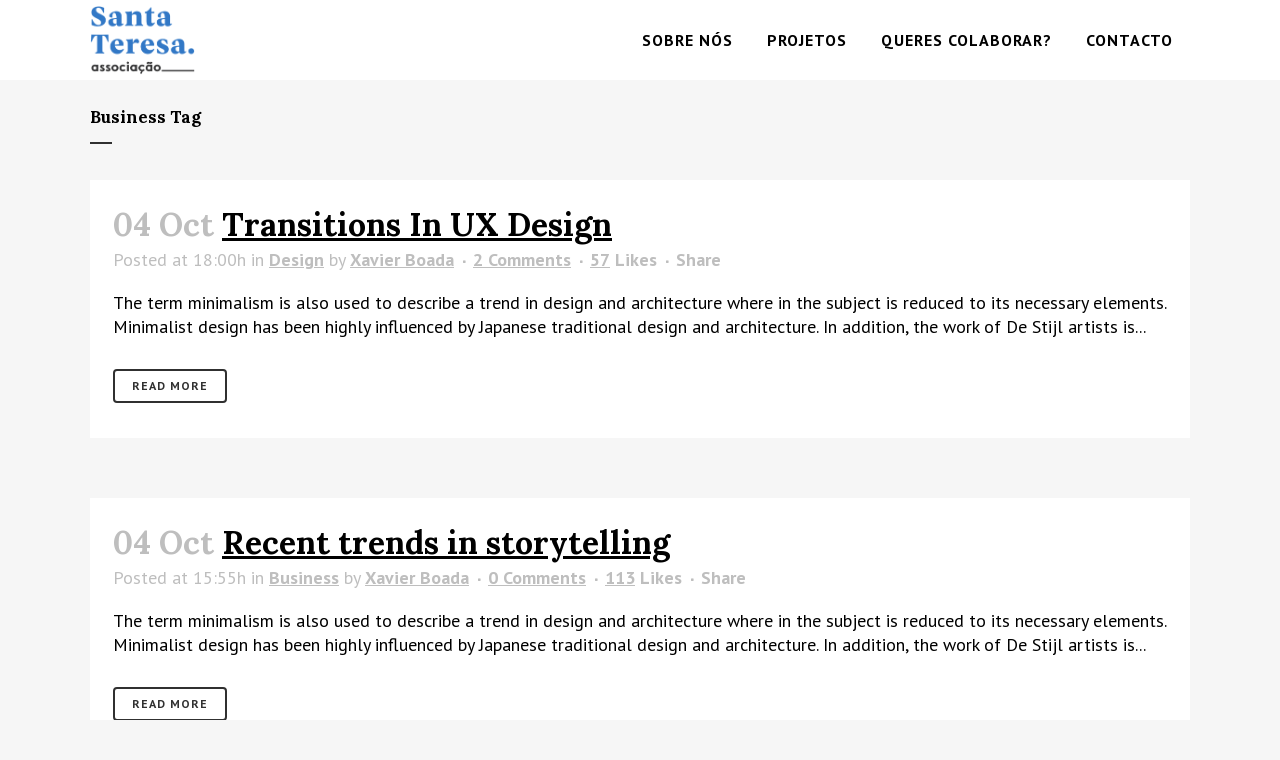

--- FILE ---
content_type: text/html; charset=utf-8
request_url: https://www.google.com/recaptcha/api2/anchor?ar=1&k=6Leeyr8UAAAAAEMEyNupkNq7PU0A5etOdTV8N1tA&co=aHR0cHM6Ly93d3cuYXNhbnRhdGVyZXNhLm9yZzo0NDM.&hl=en&v=PoyoqOPhxBO7pBk68S4YbpHZ&size=invisible&anchor-ms=20000&execute-ms=30000&cb=kozpkxwsl9vy
body_size: 48897
content:
<!DOCTYPE HTML><html dir="ltr" lang="en"><head><meta http-equiv="Content-Type" content="text/html; charset=UTF-8">
<meta http-equiv="X-UA-Compatible" content="IE=edge">
<title>reCAPTCHA</title>
<style type="text/css">
/* cyrillic-ext */
@font-face {
  font-family: 'Roboto';
  font-style: normal;
  font-weight: 400;
  font-stretch: 100%;
  src: url(//fonts.gstatic.com/s/roboto/v48/KFO7CnqEu92Fr1ME7kSn66aGLdTylUAMa3GUBHMdazTgWw.woff2) format('woff2');
  unicode-range: U+0460-052F, U+1C80-1C8A, U+20B4, U+2DE0-2DFF, U+A640-A69F, U+FE2E-FE2F;
}
/* cyrillic */
@font-face {
  font-family: 'Roboto';
  font-style: normal;
  font-weight: 400;
  font-stretch: 100%;
  src: url(//fonts.gstatic.com/s/roboto/v48/KFO7CnqEu92Fr1ME7kSn66aGLdTylUAMa3iUBHMdazTgWw.woff2) format('woff2');
  unicode-range: U+0301, U+0400-045F, U+0490-0491, U+04B0-04B1, U+2116;
}
/* greek-ext */
@font-face {
  font-family: 'Roboto';
  font-style: normal;
  font-weight: 400;
  font-stretch: 100%;
  src: url(//fonts.gstatic.com/s/roboto/v48/KFO7CnqEu92Fr1ME7kSn66aGLdTylUAMa3CUBHMdazTgWw.woff2) format('woff2');
  unicode-range: U+1F00-1FFF;
}
/* greek */
@font-face {
  font-family: 'Roboto';
  font-style: normal;
  font-weight: 400;
  font-stretch: 100%;
  src: url(//fonts.gstatic.com/s/roboto/v48/KFO7CnqEu92Fr1ME7kSn66aGLdTylUAMa3-UBHMdazTgWw.woff2) format('woff2');
  unicode-range: U+0370-0377, U+037A-037F, U+0384-038A, U+038C, U+038E-03A1, U+03A3-03FF;
}
/* math */
@font-face {
  font-family: 'Roboto';
  font-style: normal;
  font-weight: 400;
  font-stretch: 100%;
  src: url(//fonts.gstatic.com/s/roboto/v48/KFO7CnqEu92Fr1ME7kSn66aGLdTylUAMawCUBHMdazTgWw.woff2) format('woff2');
  unicode-range: U+0302-0303, U+0305, U+0307-0308, U+0310, U+0312, U+0315, U+031A, U+0326-0327, U+032C, U+032F-0330, U+0332-0333, U+0338, U+033A, U+0346, U+034D, U+0391-03A1, U+03A3-03A9, U+03B1-03C9, U+03D1, U+03D5-03D6, U+03F0-03F1, U+03F4-03F5, U+2016-2017, U+2034-2038, U+203C, U+2040, U+2043, U+2047, U+2050, U+2057, U+205F, U+2070-2071, U+2074-208E, U+2090-209C, U+20D0-20DC, U+20E1, U+20E5-20EF, U+2100-2112, U+2114-2115, U+2117-2121, U+2123-214F, U+2190, U+2192, U+2194-21AE, U+21B0-21E5, U+21F1-21F2, U+21F4-2211, U+2213-2214, U+2216-22FF, U+2308-230B, U+2310, U+2319, U+231C-2321, U+2336-237A, U+237C, U+2395, U+239B-23B7, U+23D0, U+23DC-23E1, U+2474-2475, U+25AF, U+25B3, U+25B7, U+25BD, U+25C1, U+25CA, U+25CC, U+25FB, U+266D-266F, U+27C0-27FF, U+2900-2AFF, U+2B0E-2B11, U+2B30-2B4C, U+2BFE, U+3030, U+FF5B, U+FF5D, U+1D400-1D7FF, U+1EE00-1EEFF;
}
/* symbols */
@font-face {
  font-family: 'Roboto';
  font-style: normal;
  font-weight: 400;
  font-stretch: 100%;
  src: url(//fonts.gstatic.com/s/roboto/v48/KFO7CnqEu92Fr1ME7kSn66aGLdTylUAMaxKUBHMdazTgWw.woff2) format('woff2');
  unicode-range: U+0001-000C, U+000E-001F, U+007F-009F, U+20DD-20E0, U+20E2-20E4, U+2150-218F, U+2190, U+2192, U+2194-2199, U+21AF, U+21E6-21F0, U+21F3, U+2218-2219, U+2299, U+22C4-22C6, U+2300-243F, U+2440-244A, U+2460-24FF, U+25A0-27BF, U+2800-28FF, U+2921-2922, U+2981, U+29BF, U+29EB, U+2B00-2BFF, U+4DC0-4DFF, U+FFF9-FFFB, U+10140-1018E, U+10190-1019C, U+101A0, U+101D0-101FD, U+102E0-102FB, U+10E60-10E7E, U+1D2C0-1D2D3, U+1D2E0-1D37F, U+1F000-1F0FF, U+1F100-1F1AD, U+1F1E6-1F1FF, U+1F30D-1F30F, U+1F315, U+1F31C, U+1F31E, U+1F320-1F32C, U+1F336, U+1F378, U+1F37D, U+1F382, U+1F393-1F39F, U+1F3A7-1F3A8, U+1F3AC-1F3AF, U+1F3C2, U+1F3C4-1F3C6, U+1F3CA-1F3CE, U+1F3D4-1F3E0, U+1F3ED, U+1F3F1-1F3F3, U+1F3F5-1F3F7, U+1F408, U+1F415, U+1F41F, U+1F426, U+1F43F, U+1F441-1F442, U+1F444, U+1F446-1F449, U+1F44C-1F44E, U+1F453, U+1F46A, U+1F47D, U+1F4A3, U+1F4B0, U+1F4B3, U+1F4B9, U+1F4BB, U+1F4BF, U+1F4C8-1F4CB, U+1F4D6, U+1F4DA, U+1F4DF, U+1F4E3-1F4E6, U+1F4EA-1F4ED, U+1F4F7, U+1F4F9-1F4FB, U+1F4FD-1F4FE, U+1F503, U+1F507-1F50B, U+1F50D, U+1F512-1F513, U+1F53E-1F54A, U+1F54F-1F5FA, U+1F610, U+1F650-1F67F, U+1F687, U+1F68D, U+1F691, U+1F694, U+1F698, U+1F6AD, U+1F6B2, U+1F6B9-1F6BA, U+1F6BC, U+1F6C6-1F6CF, U+1F6D3-1F6D7, U+1F6E0-1F6EA, U+1F6F0-1F6F3, U+1F6F7-1F6FC, U+1F700-1F7FF, U+1F800-1F80B, U+1F810-1F847, U+1F850-1F859, U+1F860-1F887, U+1F890-1F8AD, U+1F8B0-1F8BB, U+1F8C0-1F8C1, U+1F900-1F90B, U+1F93B, U+1F946, U+1F984, U+1F996, U+1F9E9, U+1FA00-1FA6F, U+1FA70-1FA7C, U+1FA80-1FA89, U+1FA8F-1FAC6, U+1FACE-1FADC, U+1FADF-1FAE9, U+1FAF0-1FAF8, U+1FB00-1FBFF;
}
/* vietnamese */
@font-face {
  font-family: 'Roboto';
  font-style: normal;
  font-weight: 400;
  font-stretch: 100%;
  src: url(//fonts.gstatic.com/s/roboto/v48/KFO7CnqEu92Fr1ME7kSn66aGLdTylUAMa3OUBHMdazTgWw.woff2) format('woff2');
  unicode-range: U+0102-0103, U+0110-0111, U+0128-0129, U+0168-0169, U+01A0-01A1, U+01AF-01B0, U+0300-0301, U+0303-0304, U+0308-0309, U+0323, U+0329, U+1EA0-1EF9, U+20AB;
}
/* latin-ext */
@font-face {
  font-family: 'Roboto';
  font-style: normal;
  font-weight: 400;
  font-stretch: 100%;
  src: url(//fonts.gstatic.com/s/roboto/v48/KFO7CnqEu92Fr1ME7kSn66aGLdTylUAMa3KUBHMdazTgWw.woff2) format('woff2');
  unicode-range: U+0100-02BA, U+02BD-02C5, U+02C7-02CC, U+02CE-02D7, U+02DD-02FF, U+0304, U+0308, U+0329, U+1D00-1DBF, U+1E00-1E9F, U+1EF2-1EFF, U+2020, U+20A0-20AB, U+20AD-20C0, U+2113, U+2C60-2C7F, U+A720-A7FF;
}
/* latin */
@font-face {
  font-family: 'Roboto';
  font-style: normal;
  font-weight: 400;
  font-stretch: 100%;
  src: url(//fonts.gstatic.com/s/roboto/v48/KFO7CnqEu92Fr1ME7kSn66aGLdTylUAMa3yUBHMdazQ.woff2) format('woff2');
  unicode-range: U+0000-00FF, U+0131, U+0152-0153, U+02BB-02BC, U+02C6, U+02DA, U+02DC, U+0304, U+0308, U+0329, U+2000-206F, U+20AC, U+2122, U+2191, U+2193, U+2212, U+2215, U+FEFF, U+FFFD;
}
/* cyrillic-ext */
@font-face {
  font-family: 'Roboto';
  font-style: normal;
  font-weight: 500;
  font-stretch: 100%;
  src: url(//fonts.gstatic.com/s/roboto/v48/KFO7CnqEu92Fr1ME7kSn66aGLdTylUAMa3GUBHMdazTgWw.woff2) format('woff2');
  unicode-range: U+0460-052F, U+1C80-1C8A, U+20B4, U+2DE0-2DFF, U+A640-A69F, U+FE2E-FE2F;
}
/* cyrillic */
@font-face {
  font-family: 'Roboto';
  font-style: normal;
  font-weight: 500;
  font-stretch: 100%;
  src: url(//fonts.gstatic.com/s/roboto/v48/KFO7CnqEu92Fr1ME7kSn66aGLdTylUAMa3iUBHMdazTgWw.woff2) format('woff2');
  unicode-range: U+0301, U+0400-045F, U+0490-0491, U+04B0-04B1, U+2116;
}
/* greek-ext */
@font-face {
  font-family: 'Roboto';
  font-style: normal;
  font-weight: 500;
  font-stretch: 100%;
  src: url(//fonts.gstatic.com/s/roboto/v48/KFO7CnqEu92Fr1ME7kSn66aGLdTylUAMa3CUBHMdazTgWw.woff2) format('woff2');
  unicode-range: U+1F00-1FFF;
}
/* greek */
@font-face {
  font-family: 'Roboto';
  font-style: normal;
  font-weight: 500;
  font-stretch: 100%;
  src: url(//fonts.gstatic.com/s/roboto/v48/KFO7CnqEu92Fr1ME7kSn66aGLdTylUAMa3-UBHMdazTgWw.woff2) format('woff2');
  unicode-range: U+0370-0377, U+037A-037F, U+0384-038A, U+038C, U+038E-03A1, U+03A3-03FF;
}
/* math */
@font-face {
  font-family: 'Roboto';
  font-style: normal;
  font-weight: 500;
  font-stretch: 100%;
  src: url(//fonts.gstatic.com/s/roboto/v48/KFO7CnqEu92Fr1ME7kSn66aGLdTylUAMawCUBHMdazTgWw.woff2) format('woff2');
  unicode-range: U+0302-0303, U+0305, U+0307-0308, U+0310, U+0312, U+0315, U+031A, U+0326-0327, U+032C, U+032F-0330, U+0332-0333, U+0338, U+033A, U+0346, U+034D, U+0391-03A1, U+03A3-03A9, U+03B1-03C9, U+03D1, U+03D5-03D6, U+03F0-03F1, U+03F4-03F5, U+2016-2017, U+2034-2038, U+203C, U+2040, U+2043, U+2047, U+2050, U+2057, U+205F, U+2070-2071, U+2074-208E, U+2090-209C, U+20D0-20DC, U+20E1, U+20E5-20EF, U+2100-2112, U+2114-2115, U+2117-2121, U+2123-214F, U+2190, U+2192, U+2194-21AE, U+21B0-21E5, U+21F1-21F2, U+21F4-2211, U+2213-2214, U+2216-22FF, U+2308-230B, U+2310, U+2319, U+231C-2321, U+2336-237A, U+237C, U+2395, U+239B-23B7, U+23D0, U+23DC-23E1, U+2474-2475, U+25AF, U+25B3, U+25B7, U+25BD, U+25C1, U+25CA, U+25CC, U+25FB, U+266D-266F, U+27C0-27FF, U+2900-2AFF, U+2B0E-2B11, U+2B30-2B4C, U+2BFE, U+3030, U+FF5B, U+FF5D, U+1D400-1D7FF, U+1EE00-1EEFF;
}
/* symbols */
@font-face {
  font-family: 'Roboto';
  font-style: normal;
  font-weight: 500;
  font-stretch: 100%;
  src: url(//fonts.gstatic.com/s/roboto/v48/KFO7CnqEu92Fr1ME7kSn66aGLdTylUAMaxKUBHMdazTgWw.woff2) format('woff2');
  unicode-range: U+0001-000C, U+000E-001F, U+007F-009F, U+20DD-20E0, U+20E2-20E4, U+2150-218F, U+2190, U+2192, U+2194-2199, U+21AF, U+21E6-21F0, U+21F3, U+2218-2219, U+2299, U+22C4-22C6, U+2300-243F, U+2440-244A, U+2460-24FF, U+25A0-27BF, U+2800-28FF, U+2921-2922, U+2981, U+29BF, U+29EB, U+2B00-2BFF, U+4DC0-4DFF, U+FFF9-FFFB, U+10140-1018E, U+10190-1019C, U+101A0, U+101D0-101FD, U+102E0-102FB, U+10E60-10E7E, U+1D2C0-1D2D3, U+1D2E0-1D37F, U+1F000-1F0FF, U+1F100-1F1AD, U+1F1E6-1F1FF, U+1F30D-1F30F, U+1F315, U+1F31C, U+1F31E, U+1F320-1F32C, U+1F336, U+1F378, U+1F37D, U+1F382, U+1F393-1F39F, U+1F3A7-1F3A8, U+1F3AC-1F3AF, U+1F3C2, U+1F3C4-1F3C6, U+1F3CA-1F3CE, U+1F3D4-1F3E0, U+1F3ED, U+1F3F1-1F3F3, U+1F3F5-1F3F7, U+1F408, U+1F415, U+1F41F, U+1F426, U+1F43F, U+1F441-1F442, U+1F444, U+1F446-1F449, U+1F44C-1F44E, U+1F453, U+1F46A, U+1F47D, U+1F4A3, U+1F4B0, U+1F4B3, U+1F4B9, U+1F4BB, U+1F4BF, U+1F4C8-1F4CB, U+1F4D6, U+1F4DA, U+1F4DF, U+1F4E3-1F4E6, U+1F4EA-1F4ED, U+1F4F7, U+1F4F9-1F4FB, U+1F4FD-1F4FE, U+1F503, U+1F507-1F50B, U+1F50D, U+1F512-1F513, U+1F53E-1F54A, U+1F54F-1F5FA, U+1F610, U+1F650-1F67F, U+1F687, U+1F68D, U+1F691, U+1F694, U+1F698, U+1F6AD, U+1F6B2, U+1F6B9-1F6BA, U+1F6BC, U+1F6C6-1F6CF, U+1F6D3-1F6D7, U+1F6E0-1F6EA, U+1F6F0-1F6F3, U+1F6F7-1F6FC, U+1F700-1F7FF, U+1F800-1F80B, U+1F810-1F847, U+1F850-1F859, U+1F860-1F887, U+1F890-1F8AD, U+1F8B0-1F8BB, U+1F8C0-1F8C1, U+1F900-1F90B, U+1F93B, U+1F946, U+1F984, U+1F996, U+1F9E9, U+1FA00-1FA6F, U+1FA70-1FA7C, U+1FA80-1FA89, U+1FA8F-1FAC6, U+1FACE-1FADC, U+1FADF-1FAE9, U+1FAF0-1FAF8, U+1FB00-1FBFF;
}
/* vietnamese */
@font-face {
  font-family: 'Roboto';
  font-style: normal;
  font-weight: 500;
  font-stretch: 100%;
  src: url(//fonts.gstatic.com/s/roboto/v48/KFO7CnqEu92Fr1ME7kSn66aGLdTylUAMa3OUBHMdazTgWw.woff2) format('woff2');
  unicode-range: U+0102-0103, U+0110-0111, U+0128-0129, U+0168-0169, U+01A0-01A1, U+01AF-01B0, U+0300-0301, U+0303-0304, U+0308-0309, U+0323, U+0329, U+1EA0-1EF9, U+20AB;
}
/* latin-ext */
@font-face {
  font-family: 'Roboto';
  font-style: normal;
  font-weight: 500;
  font-stretch: 100%;
  src: url(//fonts.gstatic.com/s/roboto/v48/KFO7CnqEu92Fr1ME7kSn66aGLdTylUAMa3KUBHMdazTgWw.woff2) format('woff2');
  unicode-range: U+0100-02BA, U+02BD-02C5, U+02C7-02CC, U+02CE-02D7, U+02DD-02FF, U+0304, U+0308, U+0329, U+1D00-1DBF, U+1E00-1E9F, U+1EF2-1EFF, U+2020, U+20A0-20AB, U+20AD-20C0, U+2113, U+2C60-2C7F, U+A720-A7FF;
}
/* latin */
@font-face {
  font-family: 'Roboto';
  font-style: normal;
  font-weight: 500;
  font-stretch: 100%;
  src: url(//fonts.gstatic.com/s/roboto/v48/KFO7CnqEu92Fr1ME7kSn66aGLdTylUAMa3yUBHMdazQ.woff2) format('woff2');
  unicode-range: U+0000-00FF, U+0131, U+0152-0153, U+02BB-02BC, U+02C6, U+02DA, U+02DC, U+0304, U+0308, U+0329, U+2000-206F, U+20AC, U+2122, U+2191, U+2193, U+2212, U+2215, U+FEFF, U+FFFD;
}
/* cyrillic-ext */
@font-face {
  font-family: 'Roboto';
  font-style: normal;
  font-weight: 900;
  font-stretch: 100%;
  src: url(//fonts.gstatic.com/s/roboto/v48/KFO7CnqEu92Fr1ME7kSn66aGLdTylUAMa3GUBHMdazTgWw.woff2) format('woff2');
  unicode-range: U+0460-052F, U+1C80-1C8A, U+20B4, U+2DE0-2DFF, U+A640-A69F, U+FE2E-FE2F;
}
/* cyrillic */
@font-face {
  font-family: 'Roboto';
  font-style: normal;
  font-weight: 900;
  font-stretch: 100%;
  src: url(//fonts.gstatic.com/s/roboto/v48/KFO7CnqEu92Fr1ME7kSn66aGLdTylUAMa3iUBHMdazTgWw.woff2) format('woff2');
  unicode-range: U+0301, U+0400-045F, U+0490-0491, U+04B0-04B1, U+2116;
}
/* greek-ext */
@font-face {
  font-family: 'Roboto';
  font-style: normal;
  font-weight: 900;
  font-stretch: 100%;
  src: url(//fonts.gstatic.com/s/roboto/v48/KFO7CnqEu92Fr1ME7kSn66aGLdTylUAMa3CUBHMdazTgWw.woff2) format('woff2');
  unicode-range: U+1F00-1FFF;
}
/* greek */
@font-face {
  font-family: 'Roboto';
  font-style: normal;
  font-weight: 900;
  font-stretch: 100%;
  src: url(//fonts.gstatic.com/s/roboto/v48/KFO7CnqEu92Fr1ME7kSn66aGLdTylUAMa3-UBHMdazTgWw.woff2) format('woff2');
  unicode-range: U+0370-0377, U+037A-037F, U+0384-038A, U+038C, U+038E-03A1, U+03A3-03FF;
}
/* math */
@font-face {
  font-family: 'Roboto';
  font-style: normal;
  font-weight: 900;
  font-stretch: 100%;
  src: url(//fonts.gstatic.com/s/roboto/v48/KFO7CnqEu92Fr1ME7kSn66aGLdTylUAMawCUBHMdazTgWw.woff2) format('woff2');
  unicode-range: U+0302-0303, U+0305, U+0307-0308, U+0310, U+0312, U+0315, U+031A, U+0326-0327, U+032C, U+032F-0330, U+0332-0333, U+0338, U+033A, U+0346, U+034D, U+0391-03A1, U+03A3-03A9, U+03B1-03C9, U+03D1, U+03D5-03D6, U+03F0-03F1, U+03F4-03F5, U+2016-2017, U+2034-2038, U+203C, U+2040, U+2043, U+2047, U+2050, U+2057, U+205F, U+2070-2071, U+2074-208E, U+2090-209C, U+20D0-20DC, U+20E1, U+20E5-20EF, U+2100-2112, U+2114-2115, U+2117-2121, U+2123-214F, U+2190, U+2192, U+2194-21AE, U+21B0-21E5, U+21F1-21F2, U+21F4-2211, U+2213-2214, U+2216-22FF, U+2308-230B, U+2310, U+2319, U+231C-2321, U+2336-237A, U+237C, U+2395, U+239B-23B7, U+23D0, U+23DC-23E1, U+2474-2475, U+25AF, U+25B3, U+25B7, U+25BD, U+25C1, U+25CA, U+25CC, U+25FB, U+266D-266F, U+27C0-27FF, U+2900-2AFF, U+2B0E-2B11, U+2B30-2B4C, U+2BFE, U+3030, U+FF5B, U+FF5D, U+1D400-1D7FF, U+1EE00-1EEFF;
}
/* symbols */
@font-face {
  font-family: 'Roboto';
  font-style: normal;
  font-weight: 900;
  font-stretch: 100%;
  src: url(//fonts.gstatic.com/s/roboto/v48/KFO7CnqEu92Fr1ME7kSn66aGLdTylUAMaxKUBHMdazTgWw.woff2) format('woff2');
  unicode-range: U+0001-000C, U+000E-001F, U+007F-009F, U+20DD-20E0, U+20E2-20E4, U+2150-218F, U+2190, U+2192, U+2194-2199, U+21AF, U+21E6-21F0, U+21F3, U+2218-2219, U+2299, U+22C4-22C6, U+2300-243F, U+2440-244A, U+2460-24FF, U+25A0-27BF, U+2800-28FF, U+2921-2922, U+2981, U+29BF, U+29EB, U+2B00-2BFF, U+4DC0-4DFF, U+FFF9-FFFB, U+10140-1018E, U+10190-1019C, U+101A0, U+101D0-101FD, U+102E0-102FB, U+10E60-10E7E, U+1D2C0-1D2D3, U+1D2E0-1D37F, U+1F000-1F0FF, U+1F100-1F1AD, U+1F1E6-1F1FF, U+1F30D-1F30F, U+1F315, U+1F31C, U+1F31E, U+1F320-1F32C, U+1F336, U+1F378, U+1F37D, U+1F382, U+1F393-1F39F, U+1F3A7-1F3A8, U+1F3AC-1F3AF, U+1F3C2, U+1F3C4-1F3C6, U+1F3CA-1F3CE, U+1F3D4-1F3E0, U+1F3ED, U+1F3F1-1F3F3, U+1F3F5-1F3F7, U+1F408, U+1F415, U+1F41F, U+1F426, U+1F43F, U+1F441-1F442, U+1F444, U+1F446-1F449, U+1F44C-1F44E, U+1F453, U+1F46A, U+1F47D, U+1F4A3, U+1F4B0, U+1F4B3, U+1F4B9, U+1F4BB, U+1F4BF, U+1F4C8-1F4CB, U+1F4D6, U+1F4DA, U+1F4DF, U+1F4E3-1F4E6, U+1F4EA-1F4ED, U+1F4F7, U+1F4F9-1F4FB, U+1F4FD-1F4FE, U+1F503, U+1F507-1F50B, U+1F50D, U+1F512-1F513, U+1F53E-1F54A, U+1F54F-1F5FA, U+1F610, U+1F650-1F67F, U+1F687, U+1F68D, U+1F691, U+1F694, U+1F698, U+1F6AD, U+1F6B2, U+1F6B9-1F6BA, U+1F6BC, U+1F6C6-1F6CF, U+1F6D3-1F6D7, U+1F6E0-1F6EA, U+1F6F0-1F6F3, U+1F6F7-1F6FC, U+1F700-1F7FF, U+1F800-1F80B, U+1F810-1F847, U+1F850-1F859, U+1F860-1F887, U+1F890-1F8AD, U+1F8B0-1F8BB, U+1F8C0-1F8C1, U+1F900-1F90B, U+1F93B, U+1F946, U+1F984, U+1F996, U+1F9E9, U+1FA00-1FA6F, U+1FA70-1FA7C, U+1FA80-1FA89, U+1FA8F-1FAC6, U+1FACE-1FADC, U+1FADF-1FAE9, U+1FAF0-1FAF8, U+1FB00-1FBFF;
}
/* vietnamese */
@font-face {
  font-family: 'Roboto';
  font-style: normal;
  font-weight: 900;
  font-stretch: 100%;
  src: url(//fonts.gstatic.com/s/roboto/v48/KFO7CnqEu92Fr1ME7kSn66aGLdTylUAMa3OUBHMdazTgWw.woff2) format('woff2');
  unicode-range: U+0102-0103, U+0110-0111, U+0128-0129, U+0168-0169, U+01A0-01A1, U+01AF-01B0, U+0300-0301, U+0303-0304, U+0308-0309, U+0323, U+0329, U+1EA0-1EF9, U+20AB;
}
/* latin-ext */
@font-face {
  font-family: 'Roboto';
  font-style: normal;
  font-weight: 900;
  font-stretch: 100%;
  src: url(//fonts.gstatic.com/s/roboto/v48/KFO7CnqEu92Fr1ME7kSn66aGLdTylUAMa3KUBHMdazTgWw.woff2) format('woff2');
  unicode-range: U+0100-02BA, U+02BD-02C5, U+02C7-02CC, U+02CE-02D7, U+02DD-02FF, U+0304, U+0308, U+0329, U+1D00-1DBF, U+1E00-1E9F, U+1EF2-1EFF, U+2020, U+20A0-20AB, U+20AD-20C0, U+2113, U+2C60-2C7F, U+A720-A7FF;
}
/* latin */
@font-face {
  font-family: 'Roboto';
  font-style: normal;
  font-weight: 900;
  font-stretch: 100%;
  src: url(//fonts.gstatic.com/s/roboto/v48/KFO7CnqEu92Fr1ME7kSn66aGLdTylUAMa3yUBHMdazQ.woff2) format('woff2');
  unicode-range: U+0000-00FF, U+0131, U+0152-0153, U+02BB-02BC, U+02C6, U+02DA, U+02DC, U+0304, U+0308, U+0329, U+2000-206F, U+20AC, U+2122, U+2191, U+2193, U+2212, U+2215, U+FEFF, U+FFFD;
}

</style>
<link rel="stylesheet" type="text/css" href="https://www.gstatic.com/recaptcha/releases/PoyoqOPhxBO7pBk68S4YbpHZ/styles__ltr.css">
<script nonce="GFlunPJxlJ3Y5OarrimejA" type="text/javascript">window['__recaptcha_api'] = 'https://www.google.com/recaptcha/api2/';</script>
<script type="text/javascript" src="https://www.gstatic.com/recaptcha/releases/PoyoqOPhxBO7pBk68S4YbpHZ/recaptcha__en.js" nonce="GFlunPJxlJ3Y5OarrimejA">
      
    </script></head>
<body><div id="rc-anchor-alert" class="rc-anchor-alert"></div>
<input type="hidden" id="recaptcha-token" value="[base64]">
<script type="text/javascript" nonce="GFlunPJxlJ3Y5OarrimejA">
      recaptcha.anchor.Main.init("[\x22ainput\x22,[\x22bgdata\x22,\x22\x22,\[base64]/[base64]/bmV3IFpbdF0obVswXSk6Sz09Mj9uZXcgWlt0XShtWzBdLG1bMV0pOks9PTM/bmV3IFpbdF0obVswXSxtWzFdLG1bMl0pOks9PTQ/[base64]/[base64]/[base64]/[base64]/[base64]/[base64]/[base64]/[base64]/[base64]/[base64]/[base64]/[base64]/[base64]/[base64]\\u003d\\u003d\x22,\[base64]\\u003d\x22,\[base64]/[base64]/Cq8K3w47CgsO9a8Onw7gYwo7CiMK/IncfUzIhM8KXwqXCp1HDnlTCnDsswo0CwoLClsOoOMKFGAHDv38Lb8OswprCtUxFVGktwofCvwh3w6FOUW3DmRzCnXE1I8Kaw4HDusK3w7o5IXDDoMOBwqPCksO/AsOtasO/f8KHw53DkFTDmzrDscOxHcKALA3CjwN2IMOpwrUjEMONwpEsE8K9w4pOwpBbAsOuwqDDmsKpSTcmw6rDlsKvPx3Dh1XCn8OkETXDvxhWLVRzw7nCnVHDtCTDuRInR1/[base64]/Cp0LCrF3DlsOIw4UKRcKDfsKDJG/Cihcfw6rCr8O8wrBfw4/DjcKewrnDoFEeF8OOwqLCm8KFw7l/VcOuZ23ChsOcBzzDm8KsS8KmV39uRHN6w4AgV19KUsOtbcKLw6bCoMKxw7IVQcK2ZcKgHQNrNMKCw5/DjUXDn2LCoGnCoEhEBsKEQMOqw4BXw5gdwq1lDx3Ch8KuURnDncKkSsKaw51Bw6pZGcKAw7nCsMOOwoLDrx/DkcKCw67Dp8OvWUnCjVsIXMOMwpHDp8KfwrksIi4BDSTCqilEwoXCpVMhw5PCn8OHw5DCusOqwonDnWXDnsO2w6TDlGzCuk7Ck8KLERdhwpdVeVzCjsOYw6TCm3XDpgbDn8ONMDJzwpUMwoM9ZxghWlgBQxlzBcKTKcO/W8KDw5TCkiHCs8O9w5N7NT5dK3nCpy0cw5/ChsOCw4HCkktQwrHDsAtWw6zCigxqw5k7LsKywp1FCMKCw6sYagwsw6/DpEFlAUwBW8Kaw4FFflQaCsKpeQDDq8K1J37ChcK+McOCC3XDg8Kpw5VdPsOFw7tNwqHDmERRw5bCj07Dlm3CtsKuw6LCpztNG8Oaw6UkTCLCscKjMEdqw7smM8O3eSNOZ8OSwrhBBcKEw4DDhn/CgcKCwpkLwr5zKcO/w6YaXkszZhl6w6QfdjfDklgGwobDiMK/[base64]/[base64]/RsOYwqPCrknCgm0dOMOfABDCicKgwpbDjXpOwoxPKMK8I8OLw7fDqQ5Sw6TDhkh0w4XChMKfw7PDgcOQwr3Cp1LDohV1w7rCuzTCl8K4E1cZw7rDjsKbDGnCn8K/w7cgP1rDkHLClsKvwozCvjUZwoHCnzDChMODw7wkwp8Hw7HDvg8iEMKgwrLDszkhUcOjRMKoYzLDusKzRBzCjMKGw4sTwqQAeTnCrsO+wosPSMOkwq0lesOlc8OCCsOpGxBUw7ELwr9FwoPDqlzDtw7DocOswpbCrsOgEcKuw6/CpDnCicOFU8O3dFRxP2YbJsKxwpzChCQtw7nCnhPChBHChx9xwpjCssKsw7FXGk0Pw7bCl2fDqsKFDXgQw4YZUcK5w4AewpRTw6DDl0HDkER8w5sdwrdOw5LChcOAw7LDgcKmw7l6B8KMw4jDhijDqsOKClbCkVLDqMOTQB/DjsK/ZHfDn8O1wqkcVwYIwpDDuE4YU8O2csOWwqzClwbCv8KFd8Otw4zDnihfKRDChEHDhMKqwqhAwojCmcOrwrHDlzbChcKJw7DCtkkwwqvDvhvDhcKoAAkIBBbDi8OhSSnDrcORwpUFw6HCq242w75Zw6bCqi/CssKmw6LCqcODM8OGGMOhBMKBF8KHw6dkVMO9w6rChXRNfcOtHcKgXsOpGcOOOwXCgMKkwp0iQwTCoQrDjMODw6/Cjjxdw6dPw5rDnBDCiyVowr7DgMONw6zCmmMlw4VnFsOjEsKXwpVfX8OJahwKw6PCgBvDj8K5wog7NsKlGD4ewoAuw6cFKznCoyYCw6pkw7lJw4nCiUvCiklpw5bDjAgECS7Ch2hrwofCrE/DqE/CucK3YEZcw4vCjyrDlhTDrcKEw7bClcKUw5owwoFANTHDtSdJw6LCoMOpKMKCwqnCkMKLwpIiKsOYFsKIwpJkw7x4TUYNHw/DvsOBworDtljCjDnDr0rDnzF/VmIyUS3Ci8KiU3ouw4zCsMKGw6AmAMOlw71GUSHCo10nw67Cv8OBwrrDgFECbzPCoHZfwrsxaMOawp/CqnbDm8Oew59YwqNJwr80w5kAwq3CocO1w7/CmcKfCMKCw7ISw4LCvBBdQcKiA8OSw7fCtcKHw5rDr8Kpf8OEw5LCsS9cwo5Bwr57QznDvnLDmjNiWSkAw4oCMcOhGMOxw4d2VsOSbcOzPlkxw7TCt8Ocw4HDv0zDrArCinFDw44KwphVw7/CqhV+w5nCtjw0L8K3wpZGwrbDtsK9w6wwwrwiGMKKcBrDnT4MDMKXcSIkwoPDvsOubcOIbW8vw6x9acKSNcOHw5tqw77Cm8ObUzI9w5g4wqHCgjjCl8OhfcOgGiXDncO8wodew5UPw6/[base64]/d0jChQnCuUwnwrF3LUU8V8KXwptyWU0dYWPCiw3CqcKOAsK2bEvChzg5w7FFw7HCnUFGw4caZz/Co8K/wqlQw5nCmMOiJ3wzwo/CqMKqw71DbMOWw7Zfw5LDhMOfwqpiw7xww4TCisO9WC3DribCm8OOYWtQwr4NDkXDqcKSD8Khw4d3w7dJw7vClcKzw6pOwo/Cj8O0w7PDi2d+Vy3CrcK2wqnDtmhhw4Enw73CiQRywp/DpAzDh8KFw4VVw6jDnMOrwpMPUsOEJMK/[base64]/A8KIw6vCmsK2wr12VcKgecOcwrt9w6DDn8KHBUzDiiA/[base64]/Ckk3CtsKCwqY8wpvCk8Ocwq0ewp/DosOUw7XDmcOvTsO1MznDqEs2w5zCiMK7wop+wpTCl8Omw5oJESPCpcOUw74RwrNmwpnDrz5Nw40ywqjDu3hUwolcOn/CmcKRw6UPLVwrwqvDjsOQSUtxHMObw5A/w6JsfwB5Z8OXwqUhFkIkbRQOwrF8V8ODw4p+wrQew7jCtMKqw650BMKsYnbDscOww6zDq8KGw5lFEMO0XsOLwprCvRxsDcKFw5HDq8Klwr8swo7DhQ0/UsKMf0cgL8Onw79ML8K7Q8KPIUbChi5BfcKzCSDDvMKrVBzChMK5wqbCh8KoRcOTwqfDpW/[base64]/Cv8OMJMK+wrtYwqjDu8OOP2DDnkUyw7nDi1Yla8KkbWVNw4/CicOcw4rDlcOsKHTCojEPMcO/KcKaTMOEwpx+DW7DtsOow7fCvMOVwqXCtsOSw5gRVsKKwrXDs8OMQgrCvcKxX8OQw4F1wp/DocKLwoRgLcObXcK9w7gowpfCo8K8WnbCocOgw6jDul05wqUnUsKMwqRnd2XDoMK3RWNfw5DDglBOw7DCpQvChzvDoCTCnB9JwqDDo8K6wrHCusKCwqUuS8OpZcOdV8OFP0/[base64]/wpowAyBZV8Opw4DDmTTCkcOMw5/Ct8KAw4vDu8O5K8KHTW4YYXrCrcK9wrsQbsOYw5TCvT7CgcOcw7/CnsOQw5rDt8KgwrbDscKlwpNKwoxJwqjCjsKvU3jCoMKIem1hw4s7ECMYw7rDgnfCqUrDjMOcw7AzQCXCnAltw5vCkHfDu8KjS8KeZ8KNVzXCh8OWbyvCmgwfS8OuS8OBw4BiwphRIHIlwrtIwqw4c8OoK8KrwqdrDcOVw6/DvsK7BScaw7pnw4vDhjVzw6rCqcO3ICnDqMOFw4YmMsObKsKVwrXDt8O7BsOOayJcwpQtA8KXdMK1w4jDsQJ7w4JPFiJLwo/[base64]/CuMOUfMOpwpcawqkeXMO0wpTCk3JOYsOQBcOrwpN/VUvDvFXCo33Dk1bDtMKdw7ojw4vDrcKmwq5eLBjDvAbDmUJ9w48+cX3CsAjCvsK4w5VTBl5yw7TCssKuw6fCg8KBFBQVw6oRwp19XyBwR8KYUFzDkcOxw7fCpMKgwqzDn8O5wqfCui/DjMOJFS/[base64]/DvcKFwpQhZ8OYFsKlwqEuNsO+WcKLw4MIw6B+wrbDrcOGwp/CqDfDqMKZw5ByO8KuMcK4fMK1Z1HDgcKeYBRMVCcqw5RrwpnDpsOywqwww6vCvTYKw7zCmMOkwqjDmsKBwo3Cu8KELsKhSsK3SHg5U8OYPsKVD8K/w4skwq97RBArcsOFw6czcMOIw6/DscOJw6IuPCnCosOuDcOtwqnDq1vDnHAiwoI7wpxEwronD8O+ZMK8w5IYT3zDtGvCrSnCg8OkTBFYZQlBw53DoUtFFcKjwpUHwpoVw4rCjXHDqcO0dcKndsKKPcOHwpgiwoAif2UCK0N7wpsmw48hw6JoMQ7CksKjV8Osw75kwqfCr8Onw4XCqmpkwrLCo8KOe8O3wp/CkMKhE27ClEfDk8KNwrHDq8K3UsOUHAPCmMKcwpzDkCDCgcO3Lz7CmsKPVGU6w6oKw4XDokLDkVTDvMKcw5U2B3HDrnPDoMK5bMO8UsOtH8O/UnPDnGBXw4FvccOAMiRXRDlWwozCs8K4HlLDgcOkw4bDrsOhc2IWXBnDicOqfsO/VX8KAh1xwqbCgl5ewrHDvsOGL1Usw5LCm8KzwqJFw70sw6XCqEZhw4YTNhcVwrHDncK0w5bCn23DvExZWsKCDsOZwqLDkMKyw4cVF15/[base64]/WGnCsxtJwq7DsGxQw71sV8O0V8K0FQYDw6QtfcO+w6zCq8KvKMKjAcKlwrRnMUbCksODB8KFWsO2PXYuwq9Nw7UlH8OywofCqcO8woV8DcKGUjULwpRPw4rCiGXDmsK2w7QJwpbCtsK9LsKAAcKwKyFSwrxZB3jDicOfIGJKwrzCksKQZsOXOjfDsG/CoyxUVsKocMK6asOCJsKIR8KLHcK6w5PChxLDtHvDqcKNZEzChljCocOpScKlwoTDicOTw65kwq/CoGISQkbCiMKIw5TDuQ/[base64]/wozCrMKQw6pow4hQwoDDp8O0w6LClWHDgj7DgcKlURDCrMOeOcOuwrTDoU7ClMKBwpFYccK6w74fAsOGb8K8wrEXKMK9w5zDlMOyQxvCmWjCu34IwrECd3VhJzTDhH3DucOUAD5pw6k4woh5w5vDrsK4w5sqHMKcwrBdwqIew7PCnTLDvDfCkMKYw6DDrX/DncOcwozChyfCgsKpa8KENwzCtQfCjFXDhMOTLHxvwonDtcOSw4ZaUStmwrDDqD3DsMK0ZibClMO2w6nCn8Kwwo/CqMKdwpkuwqvCmmnCkA7Co37Dl8O9a0/Dk8O+DMOaFcKjDXVvwoHCimnChSU3w67CtMO2wpV9O8KBIQ5zX8KQwoAMw6TCq8OTNsOUdBxdwr/Cqk7Dvk0WDwXDj8Oiw4s/woNiwovCoCrClcK8fcKRwrkiDcKkGcKmw4/CpnQhAcKAEGTCrCfDkx0MQ8Oiw4TDukAsVsKUw7xFCsKYHw7ChMKkYcO0aMOsSC3CpMKpSMO5OSZUYGXDnMKOfsK9wr13EUI0w40fesKRw7jDk8OEHcKvwogEQn/DrELCmXZfCsO0LcOPw6HDtSbCrMKoMsOcIFvCjsOBChhMeCfCpS/CjMKyw7jDpzfCh3Rvw4tWUhktLmNoasOpwqDDuhbChyTDt8OZw688wqtZwqsqWcKOVMOuw5hBAh4TbEjDl3gdfMO6wrVcwq3Ch8K+TcK1wqPCosOTwqvCvMOSLsKJwoZ7fsOkwr/[base64]/XQpYw6vCosOJwpPDiCAKTnNEYcKowp7DjA5Gwq07VsK1wr5MGcOyw7zDo1UVwo83w7cgwrB7wpnDt0nDlcKqXQ3Cn03CqMOUUnjCisKISCXCoMOUVUgjw4HCllXCosO1dMKnUTTCgsKiw4nDi8KxworDkWEda1hcQMKtCgtQwpd8WsOowp5vNVx1w5/CgzkBeg5Zw5XCncOpNsO7wrZDw5V4woInwqzDkCk4GghOdDFrXUzCgcO0GDY2fg/Dqn7DkTPDuMO5BVlAFkYEZcK5wqXCn155fEMQwpPCiMK9N8O/w5VXdcK+Y3ArFWnCpsK+Jj7CpTlHecO7w6DCo8K0TcKZLcKWcgXCqMOcw4TDqRXDkzlocMKTw7jDuMOZw40aw40cwoPDnXzDuGlbPMOgwr/ClMKwAhxUZsKQw4lCw7XCpFbCr8Khcmw6w68WwrZKdsKGfyITbsOlTMOpw7LCkRx2wp1Xwq3ChUo6wpllw43Dj8K0X8Khw5nDtTdMw4tKERJ8w6jDj8KVw4rDuMK/YXHDimTCo8KBSSYULnzDr8K+EcOYdz01PyISPWLDnsOxPmASVwwrwpbDgD7DisKzw7h7w7jClx8yw6oewq5ySm7DisOvC8OUwqLCmcKeKcORUMO2bTRnIDRTDip1wrfCu2nDj2EtJyzDg8KeIGfDncK9YE/[base64]/Cg1VaX8KZC8O/wobCjcKnw7BdwqlBUMO4MQ/DiRXDiBrDmMKUKsO7wqJpFsOXUcK/[base64]/wpQ8XWPCo8K9AsK0cWZpwo5XwqHCocKuwp/[base64]/CmXXDk8ORw6HCnsOvwpDDsQnCkAIZXsOlwqnChsO3Z8OHwqdswo7CusKdwoJ/wqw+wrB/EcO5wo9rdcOkwoMcwp9KQcKuwr5Dw4XDjXN1w5jDo8K1WUPCqH5OHwXCksOIQMOPw4nCn8OtwqM0D17DlMOWw73Cl8KCZ8KcCUXCk11Gw7w9w4rCv8OMw5jClMKPBsKKwrtbw6MhwojDvMKDY35lGyl9wpRjwrYYwq/CusKxw6XDjwbDuzDDrMKWDy3CvsKmfsOhJ8K1e8K+WQXDvMOhwo8/[base64]/[base64]/CnMKjw7Rmw7fClsO5I8KWwobCvmDCh25OLMO6F0bCmHPCkx0oBHfDo8K0woYXw4RfbcOaTHLCjsOTw4/DgMOEeFrDj8O5wpBewo1iCQBzJ8OSJDw4wonDvsOMShgeflJjEMKbZsO+MQ/CiiBsQMKaGsK/X1w7w6XDpsKEYcODw6NOel3DgHx8eGHDi8OVw6TDphvCti/DhmzCmcOZLhVzcMKMci91wrE0wr3CvcO4IsKzLMKDBn5KwrXCsy1VGMK2w4bDgcKPBsKSwo3DucOLHCszA8OYH8OXwq7Ch27Dg8KFcmrCrsOKZSPDvsOpYRwUwqpuwoshwqDCknnDq8OQw4A1XsOnMcOIdMK/bMO9TsOwdcKjBcKcwoAdwoAawqAGwp52c8K5WE3Cm8KyagQ4YlsEWcOVRcKCQMKowrdoTm/DvlTCn0XDv8OMw517ER7DmMO4wprCvMKQw4jDrsKIw4lhAMKsMQhVwqHClMO3Yi/Cm3dQRsKgD1DDvsK3wqhrBMKlwqB8w6jDm8O3Jxk9w5vCnMKCOkM8w7TDoSzDsWPDosO2McOvJwkTw4TDpTrDnWbDqCg9w4BTKcO9wpDDlA5LwrRnwoJ1XsO7woY2DCTDomHDlsK5wpFBK8KTw4hIwrVmwqJDw7xUwrotw6TCksKMVW/Cm2RZw703wqPDp3vDuHpHw5BIwohAw7c/wqDDoREOdsK6ccKuw7nDo8OIw6RhwoHDlcO0wpTCulcMwr0Kw4PDiT/[base64]/Dr1p2ITfDgDx7w4UCHQzDo2jChsKob2LCp8OYwotEKSB3WMO0O8Kowo7Dn8OVwobDpXs9cV/Cq8O1JMKew5VgXGTCj8K4wq/DuwMTeRTDiMOAWcKaw43CmCFfw6pNwo7CuMKzRcO/w4XCi3jCtTw5w5zDrT5rw4bDsMKfwrrCpcK0acOHwrLClVDDqWTCsWEqwpjDminClsKyMCUKUMOww7bDoA5bajfDt8OoPMKgwoHDqHfCosONKcKHGnpbFsO8bcKhPxk6U8KPNcK+wq/Dm8KEwpfDqFdOw55iwrjDlMOvDcK5bsKpSMOoIsOiYMKVw7PDsmLCj03DoXB4AsK9w4LChcOYwoXDpcK5XMO+wp3Du0ZhJjLCuCDDhB1PCMKCw4PDrznDqGc5FcOqwqFRwqJpRhTCvVUzRsKZwo3CncOmw4NvXcKkKsO8w5pBwoEfwo/DjcK9wpIYSRLCvsK+wrBQwpMHFsOidMKnwozDlA8gM8OTIMKsw67DoMO0TglCw6bDrzvDvQzCvQxIGmBmOh/DnMOoOy0Qw4/[base64]/[base64]/Dkg/[base64]/CmUJnTMKTw6vCkcK3woh1w7bDpcKIAsOLYXtFLsO9HnFlGU7CpcKgwoczw6HCqBLDlMKyUsKCw6Q2aMKfw4nCiMK6ZifDhULCt8KfTMONw4/[base64]/DgUrDvMKUw7HDkMOtw7hkB8OfwpECw7k1wqctZsODOcOMw5PCgMKWw6nDgT/Ck8O+w7fDj8KEw41keFA3wr3Cr2DDq8K/IXFSPcKuVidkw7HDn8OAw5jDkC8Ewp82woBTwpjDvMK7DWgow5DDpcOfQsOlw6FrCg7CocOBOi8hw6xcBMKbw63DnR3CpkXCnsOKMWzDt8Ozw4fDpcOlLEbCp8OAw4MoaF/CmsKUwrkNwpLDim8gE2XDkHHCpcOrelnCusKEAgJxBsORBcK/CcO5woguw5LCkRd3BsKBQMO5EcKpQsK7VxzDt03CqEbCgsKWMMOYKcOow4NhcsKXVMO5wqonw5gXAVg/Y8OAax7ClsKkwrTDiMK7w4zCmsK6E8KsbcO8cMOgHcOcwoAHwr7ChC7DrWx3cijCpsKyWhzDvixcBUfDpmFYwpM4M8KJaGLCmy96w6IhwrXCtDvDocOnw6hBw4kpw5IpJi/Dl8Omw5tefWRjwpDCiRTCqsOvIsOJesO+wpDCoAxjPyNldjvCqm7DgyrDjmTDvE4RaQIzSMKXBBvCpn/ClnHDkMKqw5nDpsORF8KlwrM8N8KbLcO5w4jCmn/[base64]/X1DCozJew5DCgcOnwq1QVTTDqMKuw5Zuwr5fRTXCv0t6w6bCuXEGwokiw5/DoxfCoMK1Ij0Fw6xnwr8eRsKXw6EAwozCvcKfLB9td1QBGzE6XG/[base64]/wo99MwAgalLCiMOewrBUYsK5ellsccKHJFFNw78Yw4bDo2pbQW/DjwfCnMKIG8KywrXCgFdrQcOswp1NNMKtBCHDh1xCJk4mO1nCiMOrw5jDt8KZwrrDrMKUa8KSbxc5w6bCpDZuwo0NHMK3T3nDnsKFw5XDm8KBw5XCrcO/ccKNEcO3wpvCkA/CmMOFw750OxczwojDvcKXQcOXNMOJB8OuwrZiCkBCHjB4bxnDnhPDhAjCl8Kjwp/[base64]/Dlj9RJ2vCv8O0wqPDssK5wrnCilIsw7TCqcK4wqQ3O8OWCcKGw6wxw4lnw63DhsOmwqdEI25tW8OOdggqw4xPwptRQC9oQTPCmi/Co8KBwqc+MzFMw4bCosKZw4l1w4rDncOcw5ApTMOTfWbDqlYcXELDgG/[base64]/wobDqcK4csOWSlE1AcOWwoLDsADClcOmGcKAwopKwqsbw6XDrcOBw7DDjWPCocK8NsKtwrrDv8KRaMKMw4Imw744w5NsC8KQw556wrQnbFbCiEbDkMO2aMO5w53Dhk/CuhJ/c23CuMK5w6/CusOAwqrCl8Oqwr7CsWfCpE9iwpdOw4TCrsKQwqnDi8KJwrnDjS/[base64]/w5HDo8K+WMK7cRTDmB9lwqXCq8KGw4UxKThVw7XDpcOyczUYwoHDlMK/GcOUw5vDlHNYUFrCmsO1UcOvw6/DqhbDk8OiwrvClsONXmV1bsKAwrMQwpjCvsKCwo/CpjrDvsKywrE9XsKawq90OMK/[base64]/SsOHKcKCw61qwp8Dw4AEw5JTNmUcSxXCvFEAwr3DnsK0ejHDlADDlMO3wpx/[base64]/w5zCsW0HwoLCuCw9KSQaUiBaTDpGw78QS8KXbsKyBz7DpEDCgsKWw4dLRD/DtRl+wpfCu8OQwpPDl8KvwoLCq8Oxw7Fdw5HCjRXDgMKzUsOmw5xlw451wrh1IsOjFn/Dszkpw6fCt8ODY2XCiSBTwpY/[base64]/[base64]/DjsKrB8ONwqvDg8KBwp/CgBfDjcOVCUN7SVfCu2pzwr1uwptrw5TCslljLsKdUcOeIcOXwoUAb8Olw6PCpsKDcxzDgcOswrY2I8OHcBdYw5N/P8OkYC4xbEklw5EpdBNnQ8KUa8OJf8Kiwq/DocOswqU7w6YRKMOcwodgFQsMwrXCi382OMKqcR0yw6HCpMOXw749w7XCscKvfsOjw5PDpgnCrMOoKsOKw7/[base64]/[base64]/[base64]/CmcOtw4RcRsOdwpXCohV0w6LDlULCg8KhO8OWw7lOAxAXBiRrwq9uQlbDncKtL8OHZsKiV8O3woHDgcKdK2ZDNELCqMOIUyzCnFnCnlMrw6R+W8OxwotIwpnChURBw5fDn8KswpAAIcKkwo/[base64]/wpfDvcKeVk3CpGprdjdwIcKlw7nCjFvCscOWw6EYW1BdwrxpHcONYcOwwo54eHs+VsKswq0OHXNCGw7DgBzDucOnNMOOw5sdw4hbTMO9w6ESJ8Otwqg3AS/[base64]/Dsw3Dijxew74CZsO3EcK6I0nDjMOiwpzCkcKow7fDl8O0KcOvYMO/wqk6wozDrcK0wqcxwpjDqsK9JnrChxccw4vDsz3Cs2HCpMOxwrk8wozCmnbCmCdHL8Oyw5HCu8OXEizCu8O1wp0Ww7jCpj3Cv8OaUsOvwojCmMKlwr0BL8OEOsO0w6bDvh3CsMOww7zCphHChGtRb8OKGsKJHcK6wotnwr/DpTorK8Oow4PCgXIgFsO+wonDpMOeIsOMw6jDsMO5w7BsT3RQw40pDcKSw4XDoEA/[base64]/ClsKAwqkNA3rDqh0nwodUesOAwoPCnBHDqMKRw5wjw5/CosKrfgDCm8KpwrXDqWEgM2vClcOpw6Z5HXp0a8ONw5fCscONEXkKwrHCsMOswrjCiMKwwqITNcOpasOew4cIwqPCvUoseH81RsOAWF3DrMOTXmEvw6bCjsKswo1WLRLDty7DkMOQDMOdRF7CuRZZw50OFXrCisKJbcKxOhtYS8KmEWN9wo8qw7/CssO9UULCnXcaw67DjsOlw6Anwr/DvcKFwrzDuVnCojt3w7vDvMOdwp4dFH4/w79xw45jw7PCoFNUd1zCtzPDlix2CyIwe8O0ezoqw4FtLB5hYHzCjQYYw4rCncK9w4x3KSTDqBIvwrwbw5nDrRpIW8K4RRp9wr96DcKow4o8w7TDk2s1wpbCnsOPGjHCrCDCpzwxwoUTBMOZw4I/wqDDosOAw6TCt2dfS8KlQsOVJiXCgz3DosKgwopebsKkw4IwTcOtw7lFwqlYJMKzMWbDkRXCkcKiIjYmw5gtRB/[base64]/Ci2lCVHF9wpjDsMKywotKwrkDWH1sw7/[base64]/DrhvDnsKuw4hhLGVOwq/ClmcjdMOoUMKYe8KoMkBxNsKYG2xTwrQVw7Bbf8OEw6LCqsKtScOgwrLDg2d3FlfCtF7DhcKLQWfDs8OcfitxKcOswoMJPUjDg0DCjzvDisKhUn7CrsObwqEOJCA3L3DDqgTCqcOfDw5Iw6pwOynDuMKfw61dw4hkfMKFw41YwqPCtcOqw4g+NUFkezTDgsK/PzjCpsKMwqjCicK3w5E1IsO7bnpULTnDhcOYw6hpNyTDo8Klw5F+OwRewokYLGjDgQzCtG0Xw6DDmk3CocKBR8KVw5I3w6gxViFaTCtlwrfDrxJMw4DCtwLCnwlTSyrCrcO/YUbCj8OqRcOzw4IGwofCgjVswpAEw6pHw7/[base64]/[base64]/Dh8OIDSXDmMOew7/Ck8Kewo9XI8O7wpvCn2TDqj3ChsO/w7zDs3PDpVw/BVo2w7wfI8OOPMKBw49xw7gtwpHDssOyw74Kw6/[base64]/XcK2dMOcLSxEHwE+GcOcOyhMbGPDuBVJwoNefz9te8OrazLCtXd3w55xwqd9ak00w4jCjsO1PUt6wrgPw54ww4/DtyDDrFXDrMOfVQTCnkXCqMO8I8K6w5MIcMO0OhzDgsKuw5TDkl/CqV7Dp381woXClUHDoMKQSsO9aRNnN2bCssKOwoRmw5Vhw58Uw7/[base64]/DusKec1PChsKuGTAkOsKpwpvDlyZObGVQYsOPAcOnam/CjifCncORX37CksKhHcKlSMKQwqxyNcKhRMOfMx1sEsKgwoBaU1bDncOASMOYO8OeUHPChsOIwofCtMKBPCTCtgMTwpUZw4fDk8Obw5tJwpkUw5LClcOJw6ctw4EPw5AZw47CtsKawonDrSfCkMO1DwHDpkbCmDnDvznCssOFE8OCNcKSw4rCqMK4ThvCssOEw7E4Y1/DlMKkVMKNL8KAY8OibRTDkyXDtgbDqHI5DFMxZlAxw7Yhw73CiQ/DgsK0cHIoIxLDmsK3w70sw7VzZz/CjMOpwrfDjMOew4DCpSvDrcOTw7I+wrXDqMK1wrxNDyfDp8KJbMKeH8O9T8K4CsKndMKaLTh5fxbCrHnCg8OhYE/Ci8KFwq/Co8OFw7rChR3CkGA0w5jCmVELZjbCvFJqw6rCgH7Do0McYgLClRxRFMOnw4c5fAnCq8O+DcKhw4HDkMKnw6zCg8OjwqRCwo91wpLDqj5zBW0WDsKpwoxAw59JwrQzwoLCscOFMsKlJMOSDEdtXi8VwrVYdsKbAsOad8O8w5orw5YTw7PCtDd4UMOjw7HDp8OIwplBwp/Dok/DlMO/fMK7HxgKL2bCtsOHwobDlsKcwp/DsT7Dv34Awow1V8Klw6nDtzXCs8Kzc8KGWhnDrMOcfk5Fwr7DvMOwSkPChiEtwq7DkgsPLXFYCkBowrxCfjFAwqnCkBZIamLDmU3Cv8OQwrxKw5bDj8OyPsOUw4VPwqvDsCwzwoXDkBjDjRZKw4dowodqYcK7TcOlWsKTwpNQw6zCphxUw6/DrzhvwqUuw7VpNcOIw6QrP8KaM8OBw4NFbMKyInXCpyrCrcKdw44ZOMO7wpjDhUDCpcK6XcOWZcKawrQYUB9twocxwrvCk8OIw5J5w5Ara3ACG0/CpMKNQ8Oew73CkcKYwqJ1w6EtV8KwCV7DocOmw5HDscKdwoxfFsOBBA3CsMO0wqnDv1gjNMOBfHfDql7DosOseU0Vw7B7OcOmwrzCl3t5L3F4wpDCkAPCj8K6w4zCpRfCtMOcDBPDgXkQw59Bw7LCs2DDpcOAw4bCoMKxaU4NXMOlXF0Tw4jDkcOFfAsRw44vwq/Ci8KlbQkdKcOIw6U5BcKPOD40w4LDl8KZwr9jUMOTcMKfwroEw7ADYsOPw7w/w5/Ck8OKFFTDrMKaw4p9wq5Ew4nCuMKcLVBdQsOiAMKqTC/[base64]/XENdw657wrEAOsKzw6nCt8Kwfn/CiMO1w5wMw6ktwq14WQ3CncO5wrkSwqrDqCvClCbCn8O1G8KIES1ucTpTw6bDkzw2w6XDnMKkwofDtRBJKlXCn8OqBcKUwpZnQ24hQ8OnacOvDHpSeHXCoMKkL04jwopCwqt5K8OJwojCqcODB8Onwpk/TMKfw7/[base64]/CsmjCj0bCosO0JB3CgMKRR1fDk8OZFsKOb8K4NcO9w5jDpATDv8OgwqcVEMOkUsOxGwAiVcO9w5LCmMKZw5Yhwq/DjybCsMKWNgjDpcKacgBkw4zDgsObwqISwqbDgSnDncOQwrxNw5/[base64]/[base64]/DgGF+FTjDkMKTPMKeQcOhw4nCrhMMw6M5WmXDmVIQwqjCgh4pw6HDlSbCgsOjSMKFw5cSw4AMw4McwpRawqxGw6fCtAYeF8KRWcOuHSnCl2vCkWQ8VSZPwqQxw5JIw7N1w6Bjw5PCp8KEV8KmwqDCr0x/[base64]/DjnYNUsKgLnh4awfDt8KSw5vCpMObCsOZaUVmwrJbU17CoMOCWmvCgMORMsKJKE/CvsKrcBMwHMOReWvCr8OkYMKJwoDCqARWw5DCoEk8A8OJYsOtTXczwrTDmRpHw7MgMD4wFlYqCcKQQn88w7o9w7/CtRECdRXDtxLDiMKkdHAnwpNUwpAjbMOrI2Ihw5TCisK+wr06w43DniLCvMOPHUkwXQdOwoliXcOkw5fDvgNkwqPCtWobYQvDkMOjw6HCucOywocJwpbDgyhZwp3CrMOZD8KMwqEdw47Cm3XCusOAIC8yEMOPwqM+cEEnwpQMH0QyAMOAPMK2w6/DhcO2GgkLPDA8K8Kew5pgw7BqKRDCig4kwpjDk0Uiw580w6LCslMcX1vCiMONw4xYbcOPwpnDi1PDr8O5wqzDgcOMSMO+w4zCkGkawodpU8Kew7XDg8OyPH47w4fDnFvCmsOzB07DkcOkwrPDkcKcwqzCmAHCm8K4w5zCnU4iGm4ETRZXJMKVZmE6YyR/CgDDozXDjG4pw6zDpyVnOMOew69CwpvCg0bDkD/[base64]/DuBHDhFtsPMK+w6PCn2o3JMKSFmPCusOBwpoxw73Cqm4qwqLDisKiw47DssKCDsOeworCm0hyKsKfwrdQwoIUw79oC1MhFk0NaMKFwp/DqMK9JsOrwq7Cv0BZw6HCtE0uwrZMw6grw6QscMOmOsKowpw3acOiwo8gRh12w704NU5Iw7dDAMOhwq3DkBvDkMKKwpfCnjLCqTvCvsOlesOoOMKowp4nwoEKFsOWwo0HXsOqwogow5zDm2XDvHt8VxvDuzk6B8KdwpnDpcOiWl/Cq1ZxwpQQw5A1woXCukVVWWvDscKQwpRHwrzCosK2w7c4FHVMwo/DuMOrwrDDscKawr8aRsKUworCr8KtUsO9d8OgDgdzEMOfw5LCrAkawp3Dnmkzw6tqw67Drn1sScKDIsK6e8OLQsO7wosDL8O+JirDvcOAGsK+w6xZcUDDpsOmw6XDvxTDmXcVfHpyHlETwp/DvkbDtBfDtcKhCmvDqx/DkGTChTPCsMKLwr4Lw6QxblogwpHChGkcw6/Dh8O/[base64]/DjGHDiMKiw6xvwr0jHcOlLnXDqMKMw5h0cX/CnsKOYCnCl8KKWMOCwoDChg0MwqfCm2tbw4Q9DsOWE0zCrU7Dog7CmcK9NMOOwpEDUcKBFsO7G8OCbcKkHQfCoBMGXcKiYsK+TRAowpPCtMO5woAVIMOvS2PDn8OIw5/CtkZsXcKrwo9iwrZ/w4nDtlhDNcOowq0zGMOKwoteXUJqw6jDh8KuSsKbwpfDg8KxesKWHlDCisO6wr4Vw4fDp8K4w7/CqsKZa8OTUR0Zw4BKb8ORWsKKZhdcw4Q1H1LDnXI4DQsNw5HCg8Kewrpfwq7CiMOmZAvDt3/CjMKsT8O7wprChXTDl8K7EsOQPcOgRnNhw6MhX8KzEcOQKMKqw4nDqDPCvsKmw4s0BsOPOEHDt2NVwpkxR8OkMD1aacObwrMDUlDCoTXDvlXCkiLCl0BRwq4Aw6LDgQbChD8SwoJyw4TCrgbDv8O4CX7CgkzDjMOowrTDpMOMAmbDjcK/w4IiwpnDvMKaw6/DtCZkAS8Mw7lnw40OUCzCpBgpw6rCj8O9PxAHJcKzw7nCqV0Wwolle8ONwq4VAl7DqnHDisOgQMKNS2wNEcKvwoIPwoDCvShICTo9Oy59wojDlEkAw7cYwqt8FGnDnsOUwp/CqCgWRsKPCsKHwokbJDtiwqMMX8KveMK9e1hzORPDtMO4w7rCssKFWMOrwrfDkikiwrnCusK/bsKhwrxxwqrDkB4pwr3CsMOMdsOhOsKywojCtcKdNcOQwqhfw4TCtcKNYiY4w67Ck0xsw4x9MmtCwrDCrQDClH/DjsOFURXCnsObVkVYWyYwwoVeNwI0QMOgGHhXCQIEE018K8KBb8OoUMKCbcKswrY7RcODK8OGLnHDqcOCWinCtw7Cn8OLLMKxDGN6T8KOViLCssKVasKqw5BZWsODUxvCsGRzGsKGwo7Crw7DgsKMWHNYJwjDmm5Zw4I3RcKYw5DCrSlSwpY1wrnDtTzDrU/CpE7DscKlwoxRIcK8DcK9w78uwrnDohHDoMOIw5vDssOEF8KaRsKYJxsfwofCmWLCqgDDllFVw7l8w67CusODw5NxE8KLdcKKw6DDhsKGYcKuwqbCqFjCrkPCiyfCmGhRw6xcc8K2w7A4VHl1w6bCtWZ5TSXDty/CrMOfaE1uw7bCjSTDgC88w45cwo/CtsOcwrl9dMK5LMKGaMObw6Qmw7DCnhhPN8KsAsKAw7jCmcKuwq3DqcKzc8K2wpbCg8OMw5TDssK0w7xDwpZ+TS4bPMKxw5vDqMOyEn4EE10Qw78iHxnCnMOYOMKGw7nChcOqw4LDjcOgGcOpEg/DtcKsOcOIQBPDqcKTwoR/[base64]/DlMOSwoXDk0gEw7N0Uxo4w6DDoB/DkyAkKy/[base64]/DsFXDrE/Ck8KIwrbCucKsw4UKSsOZwpfCh2rCjVfDrFHDsiFtwrlIw6jDqFPDpUFlE8KsPMKXw6VPwqNdMxnDqyVCwo8PXMO7L1B2wrgkw7ZdwoNtwqvDoMOSw7vCtMOTwp4Cwo51w7DDpsK3XD/[base64]/[base64]/w542w71owrPCuMKPUyDDrE/CoMO3w5wNwrAtOsKZw6HClxLDgMOwwrrCgsOKXhjCrsO2w4TDnznCi8KbUXHDkHMgw4rCoMO8wpo/FMOKw6DCkENew7F1w6TCisOLd8KZfD7CksKOd3rDvX80wqLCuRY3wrZ1w4kpF3XClWh5wpBiwq0dw5Z1w4Jow5B/[base64]\\u003d\\u003d\x22],null,[\x22conf\x22,null,\x226Leeyr8UAAAAAEMEyNupkNq7PU0A5etOdTV8N1tA\x22,0,null,null,null,0,[21,125,63,73,95,87,41,43,42,83,102,105,109,121],[1017145,275],0,null,null,null,null,0,null,0,null,700,1,null,0,\[base64]/76lBhnEnQkZnOKMAhk\\u003d\x22,0,0,null,null,1,null,0,1,null,null,null,0],\x22https://www.asantateresa.org:443\x22,null,[3,1,1],null,null,null,1,3600,[\x22https://www.google.com/intl/en/policies/privacy/\x22,\x22https://www.google.com/intl/en/policies/terms/\x22],\x223+eKD1XRwZv9vE2rIJjkrzn82TY2Ao1BXZgR/wP9BZI\\u003d\x22,1,0,null,1,1768629195358,0,0,[61,165,185],null,[82,127,16,109,88],\x22RC-O2uEv2zO-yMH_w\x22,null,null,null,null,null,\x220dAFcWeA7dBX0hmGb83o4nAX7SGTklYN4uXnowrmbqnu6PRVYQcGwzi4YuOgUXDaAybg835lFDotA8u8K8cOEpW5ynDso0qY9jeQ\x22,1768711995583]");
    </script></body></html>